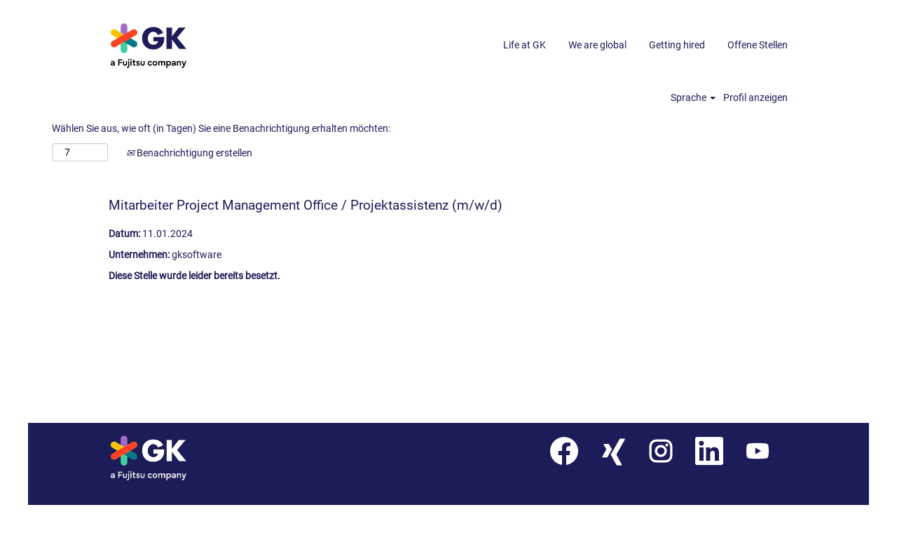

--- FILE ---
content_type: text/css
request_url: https://rmkcdn.successfactors.com/e63b16ef/e5bd4249-f729-404f-838c-5.css
body_size: 6308
content:
/* Correlation Id: [e4ec66d4-65aa-44e1-9c4e-e2cd5c250bee] */.addthis_button_pinterest_share{display:none;}.pagination-well{float:right;}.job .job-location .jobmarkets{display:none;}#similar-jobs{display:none;}.job .job-location .jobsegments{display:none;}body.coreCSB .fontcolorb9a00efb6f5c6e8a56a91390486728b2,body.coreCSB .fontcolorb9a00efb6f5c6e8a56a91390486728b2 h1,body.coreCSB .fontcolorb9a00efb6f5c6e8a56a91390486728b2 h2,body.coreCSB .fontcolorb9a00efb6f5c6e8a56a91390486728b2 h3,body.coreCSB .fontcolorb9a00efb6f5c6e8a56a91390486728b2 h4,body.coreCSB .fontcolorb9a00efb6f5c6e8a56a91390486728b2 h5,body.coreCSB .fontcolorb9a00efb6f5c6e8a56a91390486728b2 h6,body.coreCSB .fontcolorb9a00efb6f5c6e8a56a91390486728b2 .force .the .color{color:rgb(34,51,68) !important;}body.coreCSB .backgroundcolorb9a00efb6f5c6e8a56a91390486728b2{background-color:rgba(34,51,68,1.0);}body.coreCSB .bordercolorb9a00efb6f5c6e8a56a91390486728b2{border-color:rgba(34,51,68,1.0);}body.coreCSB .linkcolorb9a00efb6f5c6e8a56a91390486728b2 a, html > body.coreCSB a.linkcolorb9a00efb6f5c6e8a56a91390486728b2{color:rgb(34,51,68) !important;}body.coreCSB .linkhovercolorb9a00efb6f5c6e8a56a91390486728b2 a:not(.btn):hover,body.coreCSB .linkhovercolorb9a00efb6f5c6e8a56a91390486728b2 a:not(.btn):focus,html > body.coreCSB a.linkhovercolorb9a00efb6f5c6e8a56a91390486728b2:not(.btn):hover,body.coreCSB#body a.linkhovercolorb9a00efb6f5c6e8a56a91390486728b2:not(.btn):focus{color:rgb(34,51,68) !important;}body.coreCSB .linkhovercolorb9a00efb6f5c6e8a56a91390486728b2 > span > a:hover,body.coreCSB .linkhovercolorb9a00efb6f5c6e8a56a91390486728b2 > span > a:focus{color:rgb(34,51,68) !important;}body.coreCSB .customheaderlinkhovercolorb9a00efb6f5c6e8a56a91390486728b2 a:not(.btn):focus{border:1px dashed rgba(34,51,68,1.0) !important; outline:none !important; box-shadow: none;}body.coreCSB .fontcolor1d2db517925e4e3f55f919a8953fea84,body.coreCSB .fontcolor1d2db517925e4e3f55f919a8953fea84 h1,body.coreCSB .fontcolor1d2db517925e4e3f55f919a8953fea84 h2,body.coreCSB .fontcolor1d2db517925e4e3f55f919a8953fea84 h3,body.coreCSB .fontcolor1d2db517925e4e3f55f919a8953fea84 h4,body.coreCSB .fontcolor1d2db517925e4e3f55f919a8953fea84 h5,body.coreCSB .fontcolor1d2db517925e4e3f55f919a8953fea84 h6,body.coreCSB .fontcolor1d2db517925e4e3f55f919a8953fea84 .force .the .color{color:rgb(18,53,86) !important;}body.coreCSB .backgroundcolor1d2db517925e4e3f55f919a8953fea84{background-color:rgba(18,53,86,1.0);}body.coreCSB .bordercolor1d2db517925e4e3f55f919a8953fea84{border-color:rgba(18,53,86,1.0);}body.coreCSB .linkcolor1d2db517925e4e3f55f919a8953fea84 a, html > body.coreCSB a.linkcolor1d2db517925e4e3f55f919a8953fea84{color:rgb(18,53,86) !important;}body.coreCSB .linkhovercolor1d2db517925e4e3f55f919a8953fea84 a:not(.btn):hover,body.coreCSB .linkhovercolor1d2db517925e4e3f55f919a8953fea84 a:not(.btn):focus,html > body.coreCSB a.linkhovercolor1d2db517925e4e3f55f919a8953fea84:not(.btn):hover,body.coreCSB#body a.linkhovercolor1d2db517925e4e3f55f919a8953fea84:not(.btn):focus{color:rgb(18,53,86) !important;}body.coreCSB .linkhovercolor1d2db517925e4e3f55f919a8953fea84 > span > a:hover,body.coreCSB .linkhovercolor1d2db517925e4e3f55f919a8953fea84 > span > a:focus{color:rgb(18,53,86) !important;}body.coreCSB .customheaderlinkhovercolor1d2db517925e4e3f55f919a8953fea84 a:not(.btn):focus{border:1px dashed rgba(18,53,86,1.0) !important; outline:none !important; box-shadow: none;}body.coreCSB .fontcolorc63bfd23,body.coreCSB .fontcolorc63bfd23 h1,body.coreCSB .fontcolorc63bfd23 h2,body.coreCSB .fontcolorc63bfd23 h3,body.coreCSB .fontcolorc63bfd23 h4,body.coreCSB .fontcolorc63bfd23 h5,body.coreCSB .fontcolorc63bfd23 h6,body.coreCSB .fontcolorc63bfd23 .force .the .color{color:rgb(91,148,255) !important;}body.coreCSB .backgroundcolorc63bfd23{background-color:rgba(91,148,255,1.0);}body.coreCSB .bordercolorc63bfd23{border-color:rgba(91,148,255,1.0);}body.coreCSB .linkcolorc63bfd23 a, html > body.coreCSB a.linkcolorc63bfd23{color:rgb(91,148,255) !important;}body.coreCSB .linkhovercolorc63bfd23 a:not(.btn):hover,body.coreCSB .linkhovercolorc63bfd23 a:not(.btn):focus,html > body.coreCSB a.linkhovercolorc63bfd23:not(.btn):hover,body.coreCSB#body a.linkhovercolorc63bfd23:not(.btn):focus{color:rgb(91,148,255) !important;}body.coreCSB .linkhovercolorc63bfd23 > span > a:hover,body.coreCSB .linkhovercolorc63bfd23 > span > a:focus{color:rgb(91,148,255) !important;}body.coreCSB .customheaderlinkhovercolorc63bfd23 a:not(.btn):focus{border:1px dashed rgba(91,148,255,1.0) !important; outline:none !important; box-shadow: none;}body.coreCSB .fontcolora880bb1b,body.coreCSB .fontcolora880bb1b h1,body.coreCSB .fontcolora880bb1b h2,body.coreCSB .fontcolora880bb1b h3,body.coreCSB .fontcolora880bb1b h4,body.coreCSB .fontcolora880bb1b h5,body.coreCSB .fontcolora880bb1b h6,body.coreCSB .fontcolora880bb1b .force .the .color{color:rgb(153,153,153) !important;}body.coreCSB .backgroundcolora880bb1b{background-color:rgba(153,153,153,1.0);}body.coreCSB .bordercolora880bb1b{border-color:rgba(153,153,153,1.0);}body.coreCSB .linkcolora880bb1b a, html > body.coreCSB a.linkcolora880bb1b{color:rgb(153,153,153) !important;}body.coreCSB .linkhovercolora880bb1b a:not(.btn):hover,body.coreCSB .linkhovercolora880bb1b a:not(.btn):focus,html > body.coreCSB a.linkhovercolora880bb1b:not(.btn):hover,body.coreCSB#body a.linkhovercolora880bb1b:not(.btn):focus{color:rgb(153,153,153) !important;}body.coreCSB .linkhovercolora880bb1b > span > a:hover,body.coreCSB .linkhovercolora880bb1b > span > a:focus{color:rgb(153,153,153) !important;}body.coreCSB .customheaderlinkhovercolora880bb1b a:not(.btn):focus{border:1px dashed rgba(153,153,153,1.0) !important; outline:none !important; box-shadow: none;}body.coreCSB .fontcolorb6a533a1,body.coreCSB .fontcolorb6a533a1 h1,body.coreCSB .fontcolorb6a533a1 h2,body.coreCSB .fontcolorb6a533a1 h3,body.coreCSB .fontcolorb6a533a1 h4,body.coreCSB .fontcolorb6a533a1 h5,body.coreCSB .fontcolorb6a533a1 h6,body.coreCSB .fontcolorb6a533a1 .force .the .color{color:rgb(0,0,0) !important;}body.coreCSB .backgroundcolorb6a533a1{background-color:rgba(0,0,0,1.0);}body.coreCSB .bordercolorb6a533a1{border-color:rgba(0,0,0,1.0);}body.coreCSB .linkcolorb6a533a1 a, html > body.coreCSB a.linkcolorb6a533a1{color:rgb(0,0,0) !important;}body.coreCSB .linkhovercolorb6a533a1 a:not(.btn):hover,body.coreCSB .linkhovercolorb6a533a1 a:not(.btn):focus,html > body.coreCSB a.linkhovercolorb6a533a1:not(.btn):hover,body.coreCSB#body a.linkhovercolorb6a533a1:not(.btn):focus{color:rgb(0,0,0) !important;}body.coreCSB .linkhovercolorb6a533a1 > span > a:hover,body.coreCSB .linkhovercolorb6a533a1 > span > a:focus{color:rgb(0,0,0) !important;}body.coreCSB .customheaderlinkhovercolorb6a533a1 a:not(.btn):focus{border:1px dashed rgba(0,0,0,1.0) !important; outline:none !important; box-shadow: none;}body.coreCSB .fontcolor76a1865d,body.coreCSB .fontcolor76a1865d h1,body.coreCSB .fontcolor76a1865d h2,body.coreCSB .fontcolor76a1865d h3,body.coreCSB .fontcolor76a1865d h4,body.coreCSB .fontcolor76a1865d h5,body.coreCSB .fontcolor76a1865d h6,body.coreCSB .fontcolor76a1865d .force .the .color{color:rgb(216,216,216) !important;}body.coreCSB .backgroundcolor76a1865d{background-color:rgba(216,216,216,1.0);}body.coreCSB .bordercolor76a1865d{border-color:rgba(216,216,216,1.0);}body.coreCSB .linkcolor76a1865d a, html > body.coreCSB a.linkcolor76a1865d{color:rgb(216,216,216) !important;}body.coreCSB .linkhovercolor76a1865d a:not(.btn):hover,body.coreCSB .linkhovercolor76a1865d a:not(.btn):focus,html > body.coreCSB a.linkhovercolor76a1865d:not(.btn):hover,body.coreCSB#body a.linkhovercolor76a1865d:not(.btn):focus{color:rgb(216,216,216) !important;}body.coreCSB .linkhovercolor76a1865d > span > a:hover,body.coreCSB .linkhovercolor76a1865d > span > a:focus{color:rgb(216,216,216) !important;}body.coreCSB .customheaderlinkhovercolor76a1865d a:not(.btn):focus{border:1px dashed rgba(216,216,216,1.0) !important; outline:none !important; box-shadow: none;}body.coreCSB .fontcolor8c7103ac354f7666,body.coreCSB .fontcolor8c7103ac354f7666 h1,body.coreCSB .fontcolor8c7103ac354f7666 h2,body.coreCSB .fontcolor8c7103ac354f7666 h3,body.coreCSB .fontcolor8c7103ac354f7666 h4,body.coreCSB .fontcolor8c7103ac354f7666 h5,body.coreCSB .fontcolor8c7103ac354f7666 h6,body.coreCSB .fontcolor8c7103ac354f7666 .force .the .color{color:rgb(249,247,247) !important;}body.coreCSB .backgroundcolor8c7103ac354f7666{background-color:rgba(249,247,247,1.0);}body.coreCSB .bordercolor8c7103ac354f7666{border-color:rgba(249,247,247,1.0);}body.coreCSB .linkcolor8c7103ac354f7666 a, html > body.coreCSB a.linkcolor8c7103ac354f7666{color:rgb(249,247,247) !important;}body.coreCSB .linkhovercolor8c7103ac354f7666 a:not(.btn):hover,body.coreCSB .linkhovercolor8c7103ac354f7666 a:not(.btn):focus,html > body.coreCSB a.linkhovercolor8c7103ac354f7666:not(.btn):hover,body.coreCSB#body a.linkhovercolor8c7103ac354f7666:not(.btn):focus{color:rgb(249,247,247) !important;}body.coreCSB .linkhovercolor8c7103ac354f7666 > span > a:hover,body.coreCSB .linkhovercolor8c7103ac354f7666 > span > a:focus{color:rgb(249,247,247) !important;}body.coreCSB .customheaderlinkhovercolor8c7103ac354f7666 a:not(.btn):focus{border:1px dashed rgba(249,247,247,1.0) !important; outline:none !important; box-shadow: none;}body.coreCSB .fontcolor16ca809aca197d69,body.coreCSB .fontcolor16ca809aca197d69 h1,body.coreCSB .fontcolor16ca809aca197d69 h2,body.coreCSB .fontcolor16ca809aca197d69 h3,body.coreCSB .fontcolor16ca809aca197d69 h4,body.coreCSB .fontcolor16ca809aca197d69 h5,body.coreCSB .fontcolor16ca809aca197d69 h6,body.coreCSB .fontcolor16ca809aca197d69 .force .the .color{color:rgb(255,255,255) !important;}body.coreCSB .backgroundcolor16ca809aca197d69{background-color:rgba(255,255,255,1.0);}body.coreCSB .bordercolor16ca809aca197d69{border-color:rgba(255,255,255,1.0);}body.coreCSB .linkcolor16ca809aca197d69 a, html > body.coreCSB a.linkcolor16ca809aca197d69{color:rgb(255,255,255) !important;}body.coreCSB .linkhovercolor16ca809aca197d69 a:not(.btn):hover,body.coreCSB .linkhovercolor16ca809aca197d69 a:not(.btn):focus,html > body.coreCSB a.linkhovercolor16ca809aca197d69:not(.btn):hover,body.coreCSB#body a.linkhovercolor16ca809aca197d69:not(.btn):focus{color:rgb(255,255,255) !important;}body.coreCSB .linkhovercolor16ca809aca197d69 > span > a:hover,body.coreCSB .linkhovercolor16ca809aca197d69 > span > a:focus{color:rgb(255,255,255) !important;}body.coreCSB .customheaderlinkhovercolor16ca809aca197d69 a:not(.btn):focus{border:1px dashed rgba(255,255,255,1.0) !important; outline:none !important; box-shadow: none;}body.coreCSB .fontcolor87d7cb88fd8e1b9b,body.coreCSB .fontcolor87d7cb88fd8e1b9b h1,body.coreCSB .fontcolor87d7cb88fd8e1b9b h2,body.coreCSB .fontcolor87d7cb88fd8e1b9b h3,body.coreCSB .fontcolor87d7cb88fd8e1b9b h4,body.coreCSB .fontcolor87d7cb88fd8e1b9b h5,body.coreCSB .fontcolor87d7cb88fd8e1b9b h6,body.coreCSB .fontcolor87d7cb88fd8e1b9b .force .the .color{color:rgb(5,5,186) !important;}body.coreCSB .backgroundcolor87d7cb88fd8e1b9b{background-color:rgba(5,5,186,1.0);}body.coreCSB .bordercolor87d7cb88fd8e1b9b{border-color:rgba(5,5,186,1.0);}body.coreCSB .linkcolor87d7cb88fd8e1b9b a, html > body.coreCSB a.linkcolor87d7cb88fd8e1b9b{color:rgb(5,5,186) !important;}body.coreCSB .linkhovercolor87d7cb88fd8e1b9b a:not(.btn):hover,body.coreCSB .linkhovercolor87d7cb88fd8e1b9b a:not(.btn):focus,html > body.coreCSB a.linkhovercolor87d7cb88fd8e1b9b:not(.btn):hover,body.coreCSB#body a.linkhovercolor87d7cb88fd8e1b9b:not(.btn):focus{color:rgb(5,5,186) !important;}body.coreCSB .linkhovercolor87d7cb88fd8e1b9b > span > a:hover,body.coreCSB .linkhovercolor87d7cb88fd8e1b9b > span > a:focus{color:rgb(5,5,186) !important;}body.coreCSB .customheaderlinkhovercolor87d7cb88fd8e1b9b a:not(.btn):focus{border:1px dashed rgba(5,5,186,1.0) !important; outline:none !important; box-shadow: none;}body.coreCSB .fontcolor9dfe9b778b0533ab,body.coreCSB .fontcolor9dfe9b778b0533ab h1,body.coreCSB .fontcolor9dfe9b778b0533ab h2,body.coreCSB .fontcolor9dfe9b778b0533ab h3,body.coreCSB .fontcolor9dfe9b778b0533ab h4,body.coreCSB .fontcolor9dfe9b778b0533ab h5,body.coreCSB .fontcolor9dfe9b778b0533ab h6,body.coreCSB .fontcolor9dfe9b778b0533ab .force .the .color{color:rgb(4,17,114) !important;}body.coreCSB .backgroundcolor9dfe9b778b0533ab{background-color:rgba(4,17,114,1.0);}body.coreCSB .bordercolor9dfe9b778b0533ab{border-color:rgba(4,17,114,1.0);}body.coreCSB .linkcolor9dfe9b778b0533ab a, html > body.coreCSB a.linkcolor9dfe9b778b0533ab{color:rgb(4,17,114) !important;}body.coreCSB .linkhovercolor9dfe9b778b0533ab a:not(.btn):hover,body.coreCSB .linkhovercolor9dfe9b778b0533ab a:not(.btn):focus,html > body.coreCSB a.linkhovercolor9dfe9b778b0533ab:not(.btn):hover,body.coreCSB#body a.linkhovercolor9dfe9b778b0533ab:not(.btn):focus{color:rgb(4,17,114) !important;}body.coreCSB .linkhovercolor9dfe9b778b0533ab > span > a:hover,body.coreCSB .linkhovercolor9dfe9b778b0533ab > span > a:focus{color:rgb(4,17,114) !important;}body.coreCSB .customheaderlinkhovercolor9dfe9b778b0533ab a:not(.btn):focus{border:1px dashed rgba(4,17,114,1.0) !important; outline:none !important; box-shadow: none;}body.coreCSB .fontcolor1da9a1456e4d0c86,body.coreCSB .fontcolor1da9a1456e4d0c86 h1,body.coreCSB .fontcolor1da9a1456e4d0c86 h2,body.coreCSB .fontcolor1da9a1456e4d0c86 h3,body.coreCSB .fontcolor1da9a1456e4d0c86 h4,body.coreCSB .fontcolor1da9a1456e4d0c86 h5,body.coreCSB .fontcolor1da9a1456e4d0c86 h6,body.coreCSB .fontcolor1da9a1456e4d0c86 .force .the .color{color:rgb(28,28,89) !important;}body.coreCSB .backgroundcolor1da9a1456e4d0c86{background-color:rgba(28,28,89,1.0);}body.coreCSB .bordercolor1da9a1456e4d0c86{border-color:rgba(28,28,89,1.0);}body.coreCSB .linkcolor1da9a1456e4d0c86 a, html > body.coreCSB a.linkcolor1da9a1456e4d0c86{color:rgb(28,28,89) !important;}body.coreCSB .linkhovercolor1da9a1456e4d0c86 a:not(.btn):hover,body.coreCSB .linkhovercolor1da9a1456e4d0c86 a:not(.btn):focus,html > body.coreCSB a.linkhovercolor1da9a1456e4d0c86:not(.btn):hover,body.coreCSB#body a.linkhovercolor1da9a1456e4d0c86:not(.btn):focus{color:rgb(28,28,89) !important;}body.coreCSB .linkhovercolor1da9a1456e4d0c86 > span > a:hover,body.coreCSB .linkhovercolor1da9a1456e4d0c86 > span > a:focus{color:rgb(28,28,89) !important;}body.coreCSB .customheaderlinkhovercolor1da9a1456e4d0c86 a:not(.btn):focus{border:1px dashed rgba(28,28,89,1.0) !important; outline:none !important; box-shadow: none;}body.coreCSB .fontcolore841fdbabf9c80e0,body.coreCSB .fontcolore841fdbabf9c80e0 h1,body.coreCSB .fontcolore841fdbabf9c80e0 h2,body.coreCSB .fontcolore841fdbabf9c80e0 h3,body.coreCSB .fontcolore841fdbabf9c80e0 h4,body.coreCSB .fontcolore841fdbabf9c80e0 h5,body.coreCSB .fontcolore841fdbabf9c80e0 h6,body.coreCSB .fontcolore841fdbabf9c80e0 .force .the .color{color:rgb(160,108,200) !important;}body.coreCSB .backgroundcolore841fdbabf9c80e0{background-color:rgba(160,108,200,1.0);}body.coreCSB .bordercolore841fdbabf9c80e0{border-color:rgba(160,108,200,1.0);}body.coreCSB .linkcolore841fdbabf9c80e0 a, html > body.coreCSB a.linkcolore841fdbabf9c80e0{color:rgb(160,108,200) !important;}body.coreCSB .linkhovercolore841fdbabf9c80e0 a:not(.btn):hover,body.coreCSB .linkhovercolore841fdbabf9c80e0 a:not(.btn):focus,html > body.coreCSB a.linkhovercolore841fdbabf9c80e0:not(.btn):hover,body.coreCSB#body a.linkhovercolore841fdbabf9c80e0:not(.btn):focus{color:rgb(160,108,200) !important;}body.coreCSB .linkhovercolore841fdbabf9c80e0 > span > a:hover,body.coreCSB .linkhovercolore841fdbabf9c80e0 > span > a:focus{color:rgb(160,108,200) !important;}body.coreCSB .customheaderlinkhovercolore841fdbabf9c80e0 a:not(.btn):focus{border:1px dashed rgba(160,108,200,1.0) !important; outline:none !important; box-shadow: none;}
 @font-face {font-family: 'custom92ca1620bc3e42f1bdcdb'; src: url('//rmkcdn.successfactors.com/e63b16ef/92ca1620-bc3e-42f1-bdcd-b.ttf') format('truetype'); font-style: normal; font-weight: 400;}
 @font-face {font-family: 'custom48fb9463262a463dbfc5d'; src: url('//rmkcdn.successfactors.com/e63b16ef/48fb9463-262a-463d-bfc5-d.ttf') format('truetype'); font-style: normal; font-weight: 400;}

.backgroundimagec2833b1b-326c-4284-bda4-b{background-image:url(//rmkcdn.successfactors.com/e63b16ef/c2833b1b-326c-4284-bda4-b.png) !important;}.backgroundimagede60f6f2-0680-496d-b46f-0{background-image:url(//rmkcdn.successfactors.com/e63b16ef/de60f6f2-0680-496d-b46f-0.jpg) !important;}.backgroundimage0ae4bda5-9a5f-426f-90c5-3{background-image:url(//rmkcdn.successfactors.com/e63b16ef/0ae4bda5-9a5f-426f-90c5-3.jpg) !important;}.backgroundimage90c1dea6-2bcf-4c03-9d5d-d{background-image:url(//rmkcdn.successfactors.com/e63b16ef/90c1dea6-2bcf-4c03-9d5d-d.jpg) !important;}.backgroundimage95100703-337a-49b6-aa8e-b{background-image:url(//rmkcdn.successfactors.com/e63b16ef/95100703-337a-49b6-aa8e-b.jpg) !important;}.backgroundimage8d6dfb63-86b0-498a-87a0-9{background-image:url(//rmkcdn.successfactors.com/e63b16ef/8d6dfb63-86b0-498a-87a0-9.jpg) !important;}.backgroundimageca33b6a0-c250-4dc5-87af-f{background-image:url(//rmkcdn.successfactors.com/e63b16ef/ca33b6a0-c250-4dc5-87af-f.jpg) !important;}.backgroundimage539ab56c-6132-4d6c-bc69-1{background-image:url(//rmkcdn.successfactors.com/e63b16ef/539ab56c-6132-4d6c-bc69-1.jpg) !important;}.backgroundimagedf09f501-7cd8-4014-b242-3{background-image:url(//rmkcdn.successfactors.com/e63b16ef/df09f501-7cd8-4014-b242-3.jpg) !important;}.backgroundimaged78dc424-463c-4738-a4fa-0{background-image:url(//rmkcdn.successfactors.com/e63b16ef/d78dc424-463c-4738-a4fa-0.jpg) !important;}.backgroundimage339429bf-4e81-4fa2-8720-2{background-image:url(//rmkcdn.successfactors.com/e63b16ef/339429bf-4e81-4fa2-8720-2.jpg) !important;}.backgroundimagee28aab31-1942-4208-8529-d{background-image:url(//rmkcdn.successfactors.com/e63b16ef/e28aab31-1942-4208-8529-d.jpg) !important;}.backgroundimagef4285976-efa0-45d9-949e-9{background-image:url(//rmkcdn.successfactors.com/e63b16ef/f4285976-efa0-45d9-949e-9.jpg) !important;}.backgroundimage6275a588-4262-4c7a-b89e-b{background-image:url(//rmkcdn.successfactors.com/e63b16ef/6275a588-4262-4c7a-b89e-b.jpg) !important;}.backgroundimage5e1ad137-540e-431c-bbac-d{background-image:url(//rmkcdn.successfactors.com/e63b16ef/5e1ad137-540e-431c-bbac-d.jpg) !important;}.backgroundimage1c89e1f7-c7e3-4d45-bcda-3{background-image:url(//rmkcdn.successfactors.com/e63b16ef/1c89e1f7-c7e3-4d45-bcda-3.jpg) !important;}.backgroundimagebc79d99f-4fb4-4514-9700-2{background-image:url(//rmkcdn.successfactors.com/e63b16ef/bc79d99f-4fb4-4514-9700-2.jpg) !important;}.backgroundimagea08136ca-7574-4d7f-8082-a{background-image:url(//rmkcdn.successfactors.com/e63b16ef/a08136ca-7574-4d7f-8082-a.jpg) !important;}.backgroundimage5d032e4d-e4e1-4397-bd78-5{background-image:url(//rmkcdn.successfactors.com/e63b16ef/5d032e4d-e4e1-4397-bd78-5.jpg) !important;}.backgroundimage574b4a09-b4bd-4be6-b0dc-1{background-image:url(//rmkcdn.successfactors.com/e63b16ef/574b4a09-b4bd-4be6-b0dc-1.jpg) !important;}.backgroundimage0217f656-6baf-4e7b-855b-e{background-image:url(//rmkcdn.successfactors.com/e63b16ef/0217f656-6baf-4e7b-855b-e.jpg) !important;}.backgroundimage1f8b6746-731d-493a-b93c-a{background-image:url(//rmkcdn.successfactors.com/e63b16ef/1f8b6746-731d-493a-b93c-a.jpg) !important;}.backgroundimageab644666-295b-4088-8893-e{background-image:url(//rmkcdn.successfactors.com/e63b16ef/ab644666-295b-4088-8893-e.jpg) !important;}.backgroundimage7d9e3d60-456c-4d26-94fa-1{background-image:url(//rmkcdn.successfactors.com/e63b16ef/7d9e3d60-456c-4d26-94fa-1.jpg) !important;}.backgroundimagec9f990bf-78ac-4121-91e7-4{background-image:url(//rmkcdn.successfactors.com/e63b16ef/c9f990bf-78ac-4121-91e7-4.jpg) !important;}.backgroundimage76c11405-2feb-4672-8568-d{background-image:url(//rmkcdn.successfactors.com/e63b16ef/76c11405-2feb-4672-8568-d.jpg) !important;}.backgroundimage4c85f384-313e-44cc-8f1c-6{background-image:url(//rmkcdn.successfactors.com/e63b16ef/4c85f384-313e-44cc-8f1c-6.jpg) !important;}.backgroundimage946fdc45-f4aa-4dbc-9c15-0{background-image:url(//rmkcdn.successfactors.com/e63b16ef/946fdc45-f4aa-4dbc-9c15-0.jpg) !important;}.backgroundimagefe4e9d9f-3edf-43a1-bf6c-e{background-image:url(//rmkcdn.successfactors.com/e63b16ef/fe4e9d9f-3edf-43a1-bf6c-e.jpg) !important;}.backgroundimage60826ac8-26a0-4b7c-8271-a{background-image:url(//rmkcdn.successfactors.com/e63b16ef/60826ac8-26a0-4b7c-8271-a.jpg) !important;}.backgroundimage42dcff0d-55fa-41fa-abc9-9{background-image:url(//rmkcdn.successfactors.com/e63b16ef/42dcff0d-55fa-41fa-abc9-9.jpg) !important;}.backgroundimage4ca8478f-37a2-4e4f-8d9b-c{background-image:url(//rmkcdn.successfactors.com/e63b16ef/4ca8478f-37a2-4e4f-8d9b-c.jpg) !important;}.backgroundimage50bd5b14-e20e-45af-9129-6{background-image:url(//rmkcdn.successfactors.com/e63b16ef/50bd5b14-e20e-45af-9129-6.jpg) !important;}.backgroundimage21496f82-bd92-4e6d-8f77-0{background-image:url(//rmkcdn.successfactors.com/e63b16ef/21496f82-bd92-4e6d-8f77-0.jpg) !important;}.backgroundimage35a46784-5b4f-4cce-9491-5{background-image:url(//rmkcdn.successfactors.com/e63b16ef/35a46784-5b4f-4cce-9491-5.jpg) !important;}.backgroundimage0967f0ee-28ec-4654-afae-a{background-image:url(//rmkcdn.successfactors.com/e63b16ef/0967f0ee-28ec-4654-afae-a.jpg) !important;}.backgroundimageb4c53930-75f7-41cb-94ea-7{background-image:url(//rmkcdn.successfactors.com/e63b16ef/b4c53930-75f7-41cb-94ea-7.png) !important;}.backgroundimagee6a6fe5f-0cc1-41fb-be53-1{background-image:url(//rmkcdn.successfactors.com/e63b16ef/e6a6fe5f-0cc1-41fb-be53-1.jpg) !important;}.backgroundimage3fa6e292-6984-479f-8e06-1{background-image:url(//rmkcdn.successfactors.com/e63b16ef/3fa6e292-6984-479f-8e06-1.jpg) !important;}.backgroundimage10fdd671-655e-4d67-99d6-d{background-image:url(//rmkcdn.successfactors.com/e63b16ef/10fdd671-655e-4d67-99d6-d.jpg) !important;}.backgroundimage404174e3-0211-487e-b586-a{background-image:url(//rmkcdn.successfactors.com/e63b16ef/404174e3-0211-487e-b586-a.jpg) !important;}.backgroundimage3b15bd9a-434e-4838-b4d6-5{background-image:url(//rmkcdn.successfactors.com/e63b16ef/3b15bd9a-434e-4838-b4d6-5.jpg) !important;}.backgroundimagecb969244-ceba-4843-a1e2-4{background-image:url(//rmkcdn.successfactors.com/e63b16ef/cb969244-ceba-4843-a1e2-4.jpg) !important;}.backgroundimage8c3a4fbc-a60d-4ccb-9d46-0{background-image:url(//rmkcdn.successfactors.com/e63b16ef/8c3a4fbc-a60d-4ccb-9d46-0.png) !important;}.backgroundimagecd4c6dbb-91e3-4e65-8b18-2{background-image:url(//rmkcdn.successfactors.com/e63b16ef/cd4c6dbb-91e3-4e65-8b18-2.jpg) !important;}.backgroundimageb9af657a-8cff-4461-8728-2{background-image:url(//rmkcdn.successfactors.com/e63b16ef/b9af657a-8cff-4461-8728-2.jpg) !important;}.backgroundimage6db3dfff-cfd4-4b08-aa03-2{background-image:url(//rmkcdn.successfactors.com/e63b16ef/6db3dfff-cfd4-4b08-aa03-2.jpg) !important;}.backgroundimage3e992fda-8299-4837-acb0-2{background-image:url(//rmkcdn.successfactors.com/e63b16ef/3e992fda-8299-4837-acb0-2.jpg) !important;}.backgroundimage8ed88c2b-4eea-4c84-bb6f-4{background-image:url(//rmkcdn.successfactors.com/e63b16ef/8ed88c2b-4eea-4c84-bb6f-4.jpg) !important;}.backgroundimage7569e604-752e-4462-bc45-c{background-image:url(//rmkcdn.successfactors.com/e63b16ef/7569e604-752e-4462-bc45-c.jpg) !important;}.backgroundimage1691e323-69f9-4ec0-96b0-1{background-image:url(//rmkcdn.successfactors.com/e63b16ef/1691e323-69f9-4ec0-96b0-1.jpg) !important;}.backgroundimage8888ff92-a38a-4f5a-80ba-c{background-image:url(//rmkcdn.successfactors.com/e63b16ef/8888ff92-a38a-4f5a-80ba-c.png) !important;}.backgroundimage5b2f564d-7622-4191-912d-7{background-image:url(//rmkcdn.successfactors.com/e63b16ef/5b2f564d-7622-4191-912d-7.png) !important;}.backgroundimage2fd05107-5c58-4455-9b3b-a{background-image:url(//rmkcdn.successfactors.com/e63b16ef/2fd05107-5c58-4455-9b3b-a.jpg) !important;}.backgroundimage4e6e0a14-08da-445f-a453-a{background-image:url(//rmkcdn.successfactors.com/e63b16ef/4e6e0a14-08da-445f-a453-a.jpg) !important;}.backgroundimagea98e0e8d-a95c-4cf8-a000-e{background-image:url(//rmkcdn.successfactors.com/e63b16ef/a98e0e8d-a95c-4cf8-a000-e.jpg) !important;}.backgroundimage74d79ba1-0bcf-4b63-bf9f-6{background-image:url(//rmkcdn.successfactors.com/e63b16ef/74d79ba1-0bcf-4b63-bf9f-6.jpg) !important;}.backgroundimage1f5bcd1c-4358-49bc-ad92-f{background-image:url(//rmkcdn.successfactors.com/e63b16ef/1f5bcd1c-4358-49bc-ad92-f.jpg) !important;}.backgroundimage8f61f9ce-9b16-4750-b3e9-7{background-image:url(//rmkcdn.successfactors.com/e63b16ef/8f61f9ce-9b16-4750-b3e9-7.jpg) !important;}.backgroundimage8e65f78c-b51f-4b42-b312-2{background-image:url(//rmkcdn.successfactors.com/e63b16ef/8e65f78c-b51f-4b42-b312-2.jpg) !important;}.backgroundimageaabdffbc-32dd-49c2-ac2f-e{background-image:url(//rmkcdn.successfactors.com/e63b16ef/aabdffbc-32dd-49c2-ac2f-e.jpg) !important;}.backgroundimage2a0176ba-d740-4d9c-9690-3{background-image:url(//rmkcdn.successfactors.com/e63b16ef/2a0176ba-d740-4d9c-9690-3.jpg) !important;}.backgroundimage328ef093-f4cb-4158-aa8e-a{background-image:url(//rmkcdn.successfactors.com/e63b16ef/328ef093-f4cb-4158-aa8e-a.png) !important;}.backgroundimage77f3dac2-bc15-4a37-aece-6{background-image:url(//rmkcdn.successfactors.com/e63b16ef/77f3dac2-bc15-4a37-aece-6.png) !important;}.backgroundimageb79ad2fd-1a44-4084-a3f9-3{background-image:url(//rmkcdn.successfactors.com/e63b16ef/b79ad2fd-1a44-4084-a3f9-3.jpg) !important;}.backgroundimage851638e9-677b-40a6-9311-b{background-image:url(//rmkcdn.successfactors.com/e63b16ef/851638e9-677b-40a6-9311-b.jpg) !important;}.backgroundimage22755736-23bb-4c5e-9b0e-7{background-image:url(//rmkcdn.successfactors.com/e63b16ef/22755736-23bb-4c5e-9b0e-7.jpg) !important;}.backgroundimage84400752-a0c6-41ed-8a22-f{background-image:url(//rmkcdn.successfactors.com/e63b16ef/84400752-a0c6-41ed-8a22-f.png) !important;}.backgroundimage266e84d6-fae6-4a43-a2a1-b{background-image:url(//rmkcdn.successfactors.com/e63b16ef/266e84d6-fae6-4a43-a2a1-b.png) !important;}.backgroundimagee4476746-bbee-4ad0-8cac-6{background-image:url(//rmkcdn.successfactors.com/e63b16ef/e4476746-bbee-4ad0-8cac-6.png) !important;}.backgroundimaged0e277ed-89a2-4d94-8e68-7{background-image:url(//rmkcdn.successfactors.com/e63b16ef/d0e277ed-89a2-4d94-8e68-7.png) !important;}.backgroundimageb5cb534a-e759-4e8e-b26d-0{background-image:url(//rmkcdn.successfactors.com/e63b16ef/b5cb534a-e759-4e8e-b26d-0.png) !important;}.backgroundimageb14da2df-3cba-41df-a50a-0{background-image:url(//rmkcdn.successfactors.com/e63b16ef/b14da2df-3cba-41df-a50a-0.png) !important;}.backgroundimage0719e84f-50dc-405f-b25c-3{background-image:url(//rmkcdn.successfactors.com/e63b16ef/0719e84f-50dc-405f-b25c-3.png) !important;}.backgroundimageca07ffab-8379-4c89-9b91-f{background-image:url(//rmkcdn.successfactors.com/e63b16ef/ca07ffab-8379-4c89-9b91-f.png) !important;}.backgroundimage7e11953c-35eb-4832-9bff-8{background-image:url(//rmkcdn.successfactors.com/e63b16ef/7e11953c-35eb-4832-9bff-8.jpg) !important;}.backgroundimage39e966e7-bb24-4829-9e32-d{background-image:url(//rmkcdn.successfactors.com/e63b16ef/39e966e7-bb24-4829-9e32-d.jpg) !important;}.backgroundimageaec18354-3767-472f-8af5-3{background-image:url(//rmkcdn.successfactors.com/e63b16ef/aec18354-3767-472f-8af5-3.jpg) !important;}.backgroundimaged82eb588-9b1f-4e8d-aeff-9{background-image:url(//rmkcdn.successfactors.com/e63b16ef/d82eb588-9b1f-4e8d-aeff-9.jpg) !important;}
.contentnewRandomBrand > .inner > div, #content > #category-header > .inner > div,   .jobDisplay > .content > div, .jobDisplay > .content > .jobColumnOne > div, .jobDisplay > .content > .jobColumnTwo > div,  .landingPageDisplay > .content > .landingPage > .landingPageColumnOne > div, .landingPageDisplay > .content > .landingPage > .landingPageColumnTwo > div, .landingPageDisplay > .content > .landingPage > .landingPageSingleColumn > div{margin-bottom:0px;}@media (max-width: 1210px) {.innershellnewRandomBrand {padding-left:5px;padding-right:5px;}} .unify innershellnewRandomBrand {padding-left:5px;padding-right:5px;}body.coreCSB .outershellnewRandomBrand .btn, .outershellnewRandomBrand, .headernewRandomBrand, .footernewRandomBrand {font-family: custom48fb9463262a463dbfc5d;font-size:14px;}body.coreCSB .outershellnewRandomBrand .btn,.outershellnewRandomBrand input[type="submit"],.outershellnewRandomBrand a.btn,.outershellnewRandomBrand a.btn:hover,.outershellnewRandomBrand a.btn:focus,.outershellnewRandomBrand .btn,.outershellnewRandomBrand .btn:hover,.outershellnewRandomBrand .btn:focus{color:rgb(0,0,0) !important;}.bodynewRandomBrand,bodynewRandomBrand .skipLink:focus span,.outershellnewRandomBrand div.styled .close,.bodynewRandomBrand .outershellnewRandomBrand .cookiePolicy,.bodynewRandomBrand .outershellnewRandomBrand #cookieManagerModal h2, .bodynewRandomBrand .outershellnewRandomBrand #cookieManagerModal h3{color:rgb(0,0,0) !important;}.outershellnewRandomBrand h1,.outershellnewRandomBrand h2:not(.customHeader),.outershellnewRandomBrand h3,.outershellnewRandomBrand h4,.outershellnewRandomBrand h5,.outershellnewRandomBrand h6{color:rgb(153,153,153);}.outershellnewRandomBrand a,.outershellnewRandomBrand .link, div.outershellnewRandomBrand div.cookiePolicy a{color:rgb(18,53,86) !important;}.outershellnewRandomBrand a:hover,.outershellnewRandomBrand a:focus,.outershellnewRandomBrand li.active a, div.outershellnewRandomBrand div.cookiePolicy a:hover, div.outershellnewRandomBrand div.cookiePolicy a:focus, div.outershellnewRandomBrand .cookiemanager .arrow-toggle:hover, div.outershellnewRandomBrand .cookiemanager .arrow-toggle:focus,body.coreCSB .linkhovercolor a:not(.btn):hover,body.coreCSB .linkhovercolor a:not(.btn):focus,html > body.coreCSB a.linkhovercolor:not(.btn):hover,body.coreCSB#body a.linkhovercolor:not(.btn):focus{color:rgb(91,148,255) !important;}.outershellnewRandomBrand div.searchwell a,.outershellnewRandomBrand div.search a{color:rgb(18,53,86) !important;}.outershellnewRandomBrand div.searchwell a:hover,.outershellnewRandomBrand div.searchwell a:focus,.outershellnewRandomBrand div.search a:hover,.outershellnewRandomBrand div.search a:focus{color:rgb(91,148,255) !important;}.outershellnewRandomBrand div.searchwell,.outershellnewRandomBrand div.search{color:rgb(0,0,0) !important;}.headermainnewRandomBrand a{color:rgb(91,148,255) !important;}.headermainnewRandomBrand a:hover,.headermainnewRandomBrand a:focus{color:rgb(34,51,68) !important;}.headersubmenunewRandomBrand,.headersubmenunewRandomBrand a{color:rgb(153,153,153) !important;}.headersubmenunewRandomBrand a:hover,.headersubmenunewRandomBrand a:focus{color:rgb(91,148,255) !important;}.headernewRandomBrand .dropdown-menu a{color:rgb(91,148,255) !important;}.headernewRandomBrand .dropdown-menu a:hover,.headernewRandomBrand .dropdown-menu a:focus{color:rgb(91,148,255) !important;}.headernewRandomBrand .mobilelink{color:rgb(18,53,86) !important;}div.footernewRandomBrand{color:rgb(91,148,255) !important;}.footernewRandomBrand a,.footernewRandomBrand{color:rgb(91,148,255) !important;}.footernewRandomBrand a:hover,.footernewRandomBrand a:focus{color:rgb(91,148,255) !important;}body.coreCSB .footernewRandomBrand .social-icon{color:rgb(18,53,86) !important;}#footerColumnsnewRandomBrand .footerMenuTitle {color:rgb(91,148,255) !important;}#footerColumnsnewRandomBrand a {color:rgb(91,148,255) !important;}#footerColumnsnewRandomBrand a:hover, #footerColumnsnewRandomBrand a:focus {color:rgb(91,148,255) !important;}div.outershellnewRandomBrand .cookiemanageracceptall,div.outershellnewRandomBrand .cookiemanagerrejectall,div.outershellnewRandomBrand .onoffswitch .onoffswitch-inner:before{color:rgb(216,216,216);}.outershellnewRandomBrand .pagination>li>a{border:1px solid rgb(153,153,153);}body.bodynewRandomBrand{background-color:rgba(153,153,153,1.0);}#body .outershellnewRandomBrand .btn,#body .outershellnewRandomBrand input[type="submit"]{background-color:rgba(153,153,153,1.0);}#body .outershellnewRandomBrand a.btn:hover,#body .outershellnewRandomBrand a.btn:focus,#body .outershellnewRandomBrand .btn:hover,#body .outershellnewRandomBrand .btn:focus,#body .outershellnewRandomBrand input[type="submit"]:hover,#body .outershellnewRandomBrand input[type="submit"]:focus{background-color:rgba(216,216,216,1.0);}div.innershellnewRandomBrand,div.outershellnewRandomBrand div.styled div.modal-content,div.outershellnewRandomBrand div.styled div.modal-footer,div.outershellnewRandomBrand div.cookiePolicy{background-color:rgba(216,216,216,1.0);}.outershellnewRandomBrand div.searchwell{background-color:rgba(216,216,216,1.0);}.outershellnewRandomBrand .table-striped > tbody > tr:nth-child(2n+1),.outershellnewRandomBrand .table-hover>tbody>tr:hover,.outershellnewRandomBrand .table-hover>tbody>tr:focus{background-color:rgba(153,153,153,1.0);}div.headerbordertopnewRandomBrand{background-color:rgba(34,51,68,1.0);}div.headermainnewRandomBrand{background-color:rgba(18,53,86,1.0);}div.headersubmenunewRandomBrand{background-color:rgba(18,53,86,1.0);}.headernewRandomBrand .dropdown-menu{background-color:rgba(18,53,86,1.0);}div.footernewRandomBrand{background-color:rgba(91,148,255,1.0);}#footerColumnsShellnewRandomBrand {background-color:rgba(91,148,255,1.0);}.outershellnewRandomBrand .cookiemanageracceptall,.outershellnewRandomBrand .cookiemanagerrejectall,body.bodynewRandomBrand div.outershellnewRandomBrand .onoffswitch .onoffswitch-inner:before{background-color:rgba(18,53,86,1.0);}body.bodynewRandomBrand div.outershellnewRandomBrand button.cookiemanageracceptall:hover,body.bodynewRandomBrand div.outershellnewRandomBrand button.cookiemanagerrejectall:hover,body.bodynewRandomBrand div.outershellnewRandomBrand button.cookiemanageracceptall:focus{background-color:rgba(91,148,255,1.0);}#body .outershellnewRandomBrand .btn{border-color:rgba(153,153,153,1.0);}#body .outershellnewRandomBrand a.btn:hover,#body .outershellnewRandomBrand a.btn:focus,#body .outershellnewRandomBrand .btn:hover,#body .outershellnewRandomBrand .btn:focus,#body .outershellnewRandomBrand input[type="submit"]:hover,#body .outershellnewRandomBrand input[type="submit"]:focus{border-color:rgba(216,216,216,1.0);}.outershellnewRandomBrand .toggle-group.cookietoggle input[type=checkbox] ~ .onoffswitch{border-color:rgba(0,0,0,1.0);}.outershellnewRandomBrand .toggle-group.cookietoggle input[type=checkbox]:focus ~ .onoffswitch,.outershellnewRandomBrand .toggle-group.cookietoggle input[type=checkbox]:hover ~ .onoffswitch,.outershellnewRandomBrand .cookiemanageracceptall:focus,.outershellnewRandomBrand .cookiemanagerrejectall:focus,.outershellnewRandomBrand .cookiemanageracceptall:hover{border-color:rgba(91,148,255,1.0);}body .outershellnewRandomBrand .cookiemanager .link{border-color:rgba(18,53,86,1.0);}body .outershellnewRandomBrand .cookiemanager button.shadowhover:hover,body .outershellnewRandomBrand .cookiemanager button.shadowhover:focus{border-color:rgba(0,0,0,1.0);}.outershellnewRandomBrand a:focus, a.skipLink:focus > span{border:1px dashed rgba(91,148,255,1.0) !important; outline:none !important; box-shadow: none;}#body .outershellnewRandomBrand .btn:focus, body.coreCSB div.ukCookiePolicy > div.container button.btn:focus{border:1px dashed rgba(91,148,255,1.0) !important; outline:none !important; box-shadow: none;}.headermainnewRandomBrand a:focus{border:1px dashed rgba(34,51,68,1.0) !important; outline:none !important; box-shadow: none;}.headermainnewRandomBrand .mobile-search button:focus{border:1px dashed rgba(34,51,68,1.0) !important; outline:none !important; box-shadow: none;}.headersubmenunewRandomBrand a:focus{border:1px dashed rgba(91,148,255,1.0) !important; outline:none !important; box-shadow: none;}.headernewRandomBrand .dropdown-menu a:focus{border:1px dashed rgba(91,148,255,1.0) !important; outline:none !important; box-shadow: none;}.footernewRandomBrand a:focus, .footernewRandomBrand a.social-icon:hover{border:1px dashed rgba(91,148,255,1.0) !important; outline:none !important; box-shadow: none;}#footerColumnsnewRandomBrand a:focus {border:1px dashed rgba(91,148,255,1.0) !important; outline:none !important; box-shadow: none;}.outershellnewRandomBrand div.searchwell a:focus,.outershellnewRandomBrand div.search a:focus, .outershellnewRandomBrand div.searchwell input:focus{border:1px dashed rgba(91,148,255,1.0) !important; outline:none !important; box-shadow: none;}.outershellnewRandomBrand div.searchwell select:focus,.outershellnewRandomBrand div.search select:focus{outline:1px dashed rgba(0,0,0,1.0) !important;}body .outershellnewRandomBrand .cookiemanager .shadowfocus:hover, body .outershellnewRandomBrand .cookiemanager .shadowfocus:focus{box-shadow: 0 0 0 2pt rgba(0,0,0,1.0);}.outershellnewRandomBrand .shadowcolorb6a533a1{box-shadow: 1px 1px 2px 1px rgba(0,0,0,1.0);}.outershellnewRandomBrand .focus .shadowhovercolorb6a533a1,.outershellnewRandomBrand .shadowhovercolorb6a533a1:hover {box-shadow: 4px 4px 2px 1px rgba(0,0,0,1.0);}
.contenthomepage > .inner > div, #content > #category-header > .inner > div,   .jobDisplay > .content > div, .jobDisplay > .content > .jobColumnOne > div, .jobDisplay > .content > .jobColumnTwo > div,  .landingPageDisplay > .content > .landingPage > .landingPageColumnOne > div, .landingPageDisplay > .content > .landingPage > .landingPageColumnTwo > div, .landingPageDisplay > .content > .landingPage > .landingPageSingleColumn > div{margin-bottom:0px;}@media (max-width: 1210px) {.innershellhomepage {padding-left:5px;padding-right:5px;}} .unify innershellhomepage {padding-left:5px;padding-right:5px;}body.coreCSB .outershellhomepage .btn, .outershellhomepage, .headerhomepage, .footerhomepage {font-family: custom48fb9463262a463dbfc5d;font-size:14px;}body.coreCSB .outershellhomepage .btn,.outershellhomepage input[type="submit"],.outershellhomepage a.btn,.outershellhomepage a.btn:hover,.outershellhomepage a.btn:focus,.outershellhomepage .btn,.outershellhomepage .btn:hover,.outershellhomepage .btn:focus{color:rgb(0,0,0) !important;}.bodyhomepage,bodyhomepage .skipLink:focus span,.outershellhomepage div.styled .close,.bodyhomepage .outershellhomepage .cookiePolicy,.bodyhomepage .outershellhomepage #cookieManagerModal h2, .bodyhomepage .outershellhomepage #cookieManagerModal h3{color:rgb(0,0,0) !important;}.outershellhomepage h1,.outershellhomepage h2:not(.customHeader),.outershellhomepage h3,.outershellhomepage h4,.outershellhomepage h5,.outershellhomepage h6{color:rgb(153,153,153);}.outershellhomepage a,.outershellhomepage .link, div.outershellhomepage div.cookiePolicy a{color:rgb(18,53,86) !important;}.outershellhomepage a:hover,.outershellhomepage a:focus,.outershellhomepage li.active a, div.outershellhomepage div.cookiePolicy a:hover, div.outershellhomepage div.cookiePolicy a:focus, div.outershellhomepage .cookiemanager .arrow-toggle:hover, div.outershellhomepage .cookiemanager .arrow-toggle:focus,body.coreCSB .linkhovercolor a:not(.btn):hover,body.coreCSB .linkhovercolor a:not(.btn):focus,html > body.coreCSB a.linkhovercolor:not(.btn):hover,body.coreCSB#body a.linkhovercolor:not(.btn):focus{color:rgb(91,148,255) !important;}.outershellhomepage div.searchwell a,.outershellhomepage div.search a{color:rgb(18,53,86) !important;}.outershellhomepage div.searchwell a:hover,.outershellhomepage div.searchwell a:focus,.outershellhomepage div.search a:hover,.outershellhomepage div.search a:focus{color:rgb(91,148,255) !important;}.outershellhomepage div.searchwell,.outershellhomepage div.search{color:rgb(0,0,0) !important;}.headermainhomepage a{color:rgb(34,51,68) !important;}.headermainhomepage a:hover,.headermainhomepage a:focus{color:rgb(153,153,153) !important;}.headersubmenuhomepage,.headersubmenuhomepage a{color:rgb(34,51,68) !important;}.headersubmenuhomepage a:hover,.headersubmenuhomepage a:focus{color:rgb(153,153,153) !important;}.headerhomepage .dropdown-menu a{color:rgb(34,51,68) !important;}.headerhomepage .dropdown-menu a:hover,.headerhomepage .dropdown-menu a:focus{color:rgb(91,148,255) !important;}.headerhomepage .mobilelink{color:rgb(34,51,68) !important;}div.footerhomepage{color:rgb(91,148,255) !important;}.footerhomepage a,.footerhomepage{color:rgb(91,148,255) !important;}.footerhomepage a:hover,.footerhomepage a:focus{color:rgb(34,51,68) !important;}body.coreCSB .footerhomepage .social-icon{color:rgb(91,148,255) !important;}#footerColumnshomepage .footerMenuTitle {color:rgb(91,148,255) !important;}#footerColumnshomepage a {color:rgb(91,148,255) !important;}#footerColumnshomepage a:hover, #footerColumnshomepage a:focus {color:rgb(34,51,68) !important;}div.outershellhomepage .cookiemanageracceptall,div.outershellhomepage .cookiemanagerrejectall,div.outershellhomepage .onoffswitch .onoffswitch-inner:before{color:rgb(216,216,216);}.outershellhomepage .pagination>li>a{border:1px solid rgb(153,153,153);}body.bodyhomepage{background-color:rgba(153,153,153,1.0);}#body .outershellhomepage .btn,#body .outershellhomepage input[type="submit"]{background-color:rgba(153,153,153,1.0);}#body .outershellhomepage a.btn:hover,#body .outershellhomepage a.btn:focus,#body .outershellhomepage .btn:hover,#body .outershellhomepage .btn:focus,#body .outershellhomepage input[type="submit"]:hover,#body .outershellhomepage input[type="submit"]:focus{background-color:rgba(216,216,216,1.0);}div.innershellhomepage,div.outershellhomepage div.styled div.modal-content,div.outershellhomepage div.styled div.modal-footer,div.outershellhomepage div.cookiePolicy{background-color:rgba(216,216,216,1.0);}.outershellhomepage div.searchwell{background-color:rgba(216,216,216,1.0);}.outershellhomepage .table-striped > tbody > tr:nth-child(2n+1),.outershellhomepage .table-hover>tbody>tr:hover,.outershellhomepage .table-hover>tbody>tr:focus{background-color:rgba(153,153,153,1.0);}div.headerbordertophomepage{background-color:rgba(216,216,216,1.0);}div.headermainhomepage{background-color:rgba(216,216,216,1.0);}div.headersubmenuhomepage{background-color:rgba(216,216,216,1.0);}.headerhomepage .dropdown-menu{background-color:rgba(216,216,216,1.0);}div.footerhomepage{background-color:rgba(216,216,216,1.0);}#footerColumnsShellhomepage {background-color:rgba(216,216,216,1.0);}.outershellhomepage .cookiemanageracceptall,.outershellhomepage .cookiemanagerrejectall,body.bodyhomepage div.outershellhomepage .onoffswitch .onoffswitch-inner:before{background-color:rgba(18,53,86,1.0);}body.bodyhomepage div.outershellhomepage button.cookiemanageracceptall:hover,body.bodyhomepage div.outershellhomepage button.cookiemanagerrejectall:hover,body.bodyhomepage div.outershellhomepage button.cookiemanageracceptall:focus{background-color:rgba(91,148,255,1.0);}#body .outershellhomepage .btn{border-color:rgba(153,153,153,1.0);}#body .outershellhomepage a.btn:hover,#body .outershellhomepage a.btn:focus,#body .outershellhomepage .btn:hover,#body .outershellhomepage .btn:focus,#body .outershellhomepage input[type="submit"]:hover,#body .outershellhomepage input[type="submit"]:focus{border-color:rgba(216,216,216,1.0);}.outershellhomepage .toggle-group.cookietoggle input[type=checkbox] ~ .onoffswitch{border-color:rgba(0,0,0,1.0);}.outershellhomepage .toggle-group.cookietoggle input[type=checkbox]:focus ~ .onoffswitch,.outershellhomepage .toggle-group.cookietoggle input[type=checkbox]:hover ~ .onoffswitch,.outershellhomepage .cookiemanageracceptall:focus,.outershellhomepage .cookiemanagerrejectall:focus,.outershellhomepage .cookiemanageracceptall:hover{border-color:rgba(91,148,255,1.0);}body .outershellhomepage .cookiemanager .link{border-color:rgba(18,53,86,1.0);}body .outershellhomepage .cookiemanager button.shadowhover:hover,body .outershellhomepage .cookiemanager button.shadowhover:focus{border-color:rgba(0,0,0,1.0);}.outershellhomepage a:focus, a.skipLink:focus > span{border:1px dashed rgba(91,148,255,1.0) !important; outline:none !important; box-shadow: none;}#body .outershellhomepage .btn:focus, body.coreCSB div.ukCookiePolicy > div.container button.btn:focus{border:1px dashed rgba(91,148,255,1.0) !important; outline:none !important; box-shadow: none;}.headermainhomepage a:focus{border:1px dashed rgba(153,153,153,1.0) !important; outline:none !important; box-shadow: none;}.headermainhomepage .mobile-search button:focus{border:1px dashed rgba(153,153,153,1.0) !important; outline:none !important; box-shadow: none;}.headersubmenuhomepage a:focus{border:1px dashed rgba(153,153,153,1.0) !important; outline:none !important; box-shadow: none;}.headerhomepage .dropdown-menu a:focus{border:1px dashed rgba(91,148,255,1.0) !important; outline:none !important; box-shadow: none;}.footerhomepage a:focus, .footerhomepage a.social-icon:hover{border:1px dashed rgba(34,51,68,1.0) !important; outline:none !important; box-shadow: none;}#footerColumnshomepage a:focus {border:1px dashed rgba(34,51,68,1.0) !important; outline:none !important; box-shadow: none;}.outershellhomepage div.searchwell a:focus,.outershellhomepage div.search a:focus, .outershellhomepage div.searchwell input:focus{border:1px dashed rgba(91,148,255,1.0) !important; outline:none !important; box-shadow: none;}.outershellhomepage div.searchwell select:focus,.outershellhomepage div.search select:focus{outline:1px dashed rgba(0,0,0,1.0) !important;}body .outershellhomepage .cookiemanager .shadowfocus:hover, body .outershellhomepage .cookiemanager .shadowfocus:focus{box-shadow: 0 0 0 2pt rgba(0,0,0,1.0);}.outershellhomepage .shadowcolorb6a533a1{box-shadow: 1px 1px 2px 1px rgba(0,0,0,1.0);}.outershellhomepage .focus .shadowhovercolorb6a533a1,.outershellhomepage .shadowhovercolorb6a533a1:hover {box-shadow: 4px 4px 2px 1px rgba(0,0,0,1.0);}
.content > .inner > div, #content > #category-header > .inner > div,   .jobDisplay > .content > div, .jobDisplay > .content > .jobColumnOne > div, .jobDisplay > .content > .jobColumnTwo > div,  .landingPageDisplay > .content > .landingPage > .landingPageColumnOne > div, .landingPageDisplay > .content > .landingPage > .landingPageColumnTwo > div, .landingPageDisplay > .content > .landingPage > .landingPageSingleColumn > div{margin-bottom:0px;}@media (max-width: 1210px) {.innershell {padding-left:5px;padding-right:5px;}} .unify innershell {padding-left:5px;padding-right:5px;}body.coreCSB .outershell .btn, .outershell, .header, .footer {font-family: custom48fb9463262a463dbfc5d;font-size:14px;}body.coreCSB .outershell .btn,.outershell input[type="submit"],.outershell a.btn,.outershell a.btn:hover,.outershell a.btn:focus,.outershell .btn,.outershell .btn:hover,.outershell .btn:focus{color:rgb(28,28,89) !important;}body.coreCSB .outershell input[type="submit"]:hover,body.coreCSB .outershell input[type="submit"]:focus,body.coreCSB .outershell a.btn:hover,body.coreCSB .outershell a.btn:focus,body.coreCSB .outershell .btn:hover,body.coreCSB .outershell .btn:focus{color:rgb(255,255,255) !important;}.body,body .skipLink:focus span,.outershell div.styled .close,.body .outershell .cookiePolicy,.body .outershell #cookieManagerModal h2, .body .outershell #cookieManagerModal h3{color:rgb(28,28,89) !important;}.outershell h1,.outershell h2:not(.customHeader),.outershell h3,.outershell h4,.outershell h5,.outershell h6{color:rgb(28,28,89);}.outershell a,.outershell .link, div.outershell div.cookiePolicy a{color:rgb(28,28,89) !important;}.outershell a:hover,.outershell a:focus,.outershell li.active a, div.outershell div.cookiePolicy a:hover, div.outershell div.cookiePolicy a:focus, div.outershell .cookiemanager .arrow-toggle:hover, div.outershell .cookiemanager .arrow-toggle:focus,body.coreCSB .linkhovercolor a:not(.btn):hover,body.coreCSB .linkhovercolor a:not(.btn):focus,html > body.coreCSB a.linkhovercolor:not(.btn):hover,body.coreCSB#body a.linkhovercolor:not(.btn):focus{color:rgb(28,28,89) !important;}.outershell div.searchwell a,.outershell div.search a{color:rgb(255,255,255) !important;}.outershell div.searchwell a:hover,.outershell div.searchwell a:focus,.outershell div.search a:hover,.outershell div.search a:focus{color:rgb(255,255,255) !important;}.outershell div.searchwell,.outershell div.search{color:rgb(255,255,255) !important;}.headermain a{color:rgb(28,28,89) !important;}.headermain a:hover,.headermain a:focus{color:rgb(28,28,89) !important;}.headersubmenu,.headersubmenu a{color:rgb(28,28,89) !important;}.headersubmenu a:hover,.headersubmenu a:focus{color:rgb(28,28,89) !important;}.header .dropdown-menu a{color:rgb(28,28,89) !important;}.header .dropdown-menu a:hover,.header .dropdown-menu a:focus{color:rgb(28,28,89) !important;}.header .mobilelink{color:rgb(28,28,89) !important;}div.footer{color:rgb(255,255,255) !important;}.footer a,.footer{color:rgb(255,255,255) !important;}.footer a:hover,.footer a:focus{color:rgb(255,255,255) !important;}body.coreCSB .footer .social-icon{color:rgb(255,255,255) !important;}#footerColumns .footerMenuTitle {color:rgb(255,255,255) !important;}#footerColumns a {color:rgb(255,255,255) !important;}#footerColumns a:hover, #footerColumns a:focus {color:rgb(255,255,255) !important;}div.outershell .cookiemanageracceptall,div.outershell .cookiemanagerrejectall,div.outershell .onoffswitch .onoffswitch-inner:before{color:rgb(255,255,255);}.outershell .pagination>li>a{border:1px solid rgb(28,28,89);}body.body{background-color:rgba(255,255,255,1.0);}#body .outershell .btn,#body .outershell input[type="submit"]{background-color:rgba(255,255,255,1.0);}#body .outershell a.btn:hover,#body .outershell a.btn:focus,#body .outershell .btn:hover,#body .outershell .btn:focus,#body .outershell input[type="submit"]:hover,#body .outershell input[type="submit"]:focus{background-color:rgba(28,28,89,1.0);}div.innershell,div.outershell div.styled div.modal-content,div.outershell div.styled div.modal-footer,div.outershell div.cookiePolicy{background-color:rgba(255,255,255,1.0);}.outershell div.searchwell{background-color:rgba(28,28,89,1.0);}.outershell .table-striped > tbody > tr:nth-child(2n+1),.outershell .table-hover>tbody>tr:hover,.outershell .table-hover>tbody>tr:focus{background-color:rgba(255,255,255,1.0);}div.headerbordertop{background-color:rgba(255,255,255,1.0);}div.headermain{background-color:rgba(255,255,255,1.0);}div.headersubmenu{background-color:rgba(255,255,255,1.0);}.header .dropdown-menu{background-color:rgba(255,255,255,1.0);}div.footer{background-color:rgba(28,28,89,1.0);}#footerColumnsShell {background-color:rgba(28,28,89,1.0);}.outershell .cookiemanageracceptall,.outershell .cookiemanagerrejectall,body.body div.outershell .onoffswitch .onoffswitch-inner:before{background-color:rgba(28,28,89,1.0);}body.body div.outershell button.cookiemanageracceptall:hover,body.body div.outershell button.cookiemanagerrejectall:hover,body.body div.outershell button.cookiemanageracceptall:focus{background-color:rgba(28,28,89,1.0);}#body .outershell .btn{border-color:rgba(255,255,255,1.0);}#body .outershell a.btn:hover,#body .outershell a.btn:focus,#body .outershell .btn:hover,#body .outershell .btn:focus,#body .outershell input[type="submit"]:hover,#body .outershell input[type="submit"]:focus{border-color:rgba(28,28,89,1.0);}.outershell .toggle-group.cookietoggle input[type=checkbox] ~ .onoffswitch{border-color:rgba(28,28,89,1.0);}.outershell .toggle-group.cookietoggle input[type=checkbox]:focus ~ .onoffswitch,.outershell .toggle-group.cookietoggle input[type=checkbox]:hover ~ .onoffswitch,.outershell .cookiemanageracceptall:focus,.outershell .cookiemanagerrejectall:focus,.outershell .cookiemanageracceptall:hover{border-color:rgba(28,28,89,1.0);}body .outershell .cookiemanager .link{border-color:rgba(28,28,89,1.0);}body .outershell .cookiemanager button.shadowhover:hover,body .outershell .cookiemanager button.shadowhover:focus{border-color:rgba(28,28,89,1.0);}.outershell a:focus, a.skipLink:focus > span{border:1px dashed rgba(28,28,89,1.0) !important; outline:none !important; box-shadow: none;}#body .outershell .btn:focus, body.coreCSB div.ukCookiePolicy > div.container button.btn:focus{border:1px dashed rgba(255,255,255,1.0) !important; outline:none !important; box-shadow: none;}.headermain a:focus{border:1px dashed rgba(28,28,89,1.0) !important; outline:none !important; box-shadow: none;}.headermain .mobile-search button:focus{border:1px dashed rgba(28,28,89,1.0) !important; outline:none !important; box-shadow: none;}.headersubmenu a:focus{border:1px dashed rgba(28,28,89,1.0) !important; outline:none !important; box-shadow: none;}.header .dropdown-menu a:focus{border:1px dashed rgba(28,28,89,1.0) !important; outline:none !important; box-shadow: none;}.footer a:focus, .footer a.social-icon:hover{border:1px dashed rgba(255,255,255,1.0) !important; outline:none !important; box-shadow: none;}#footerColumns a:focus {border:1px dashed rgba(255,255,255,1.0) !important; outline:none !important; box-shadow: none;}.outershell div.searchwell a:focus,.outershell div.search a:focus, .outershell div.searchwell input:focus{border:1px dashed rgba(255,255,255,1.0) !important; outline:none !important; box-shadow: none;}.outershell div.searchwell select:focus,.outershell div.search select:focus{outline:1px dashed rgba(255,255,255,1.0) !important;}body .outershell .cookiemanager .shadowfocus:hover, body .outershell .cookiemanager .shadowfocus:focus{box-shadow: 0 0 0 2pt rgba(28,28,89,1.0);}.outershell .shadowcolor1da9a1456e4d0c86{box-shadow: 0px 0px 2px 1px rgba(28,28,89,1.0);}.outershell .focus .shadowhovercolor1da9a1456e4d0c86,.outershell .shadowhovercolor1da9a1456e4d0c86:hover {box-shadow: 3px 3px 2px 1px rgba(28,28,89,1.0);}
